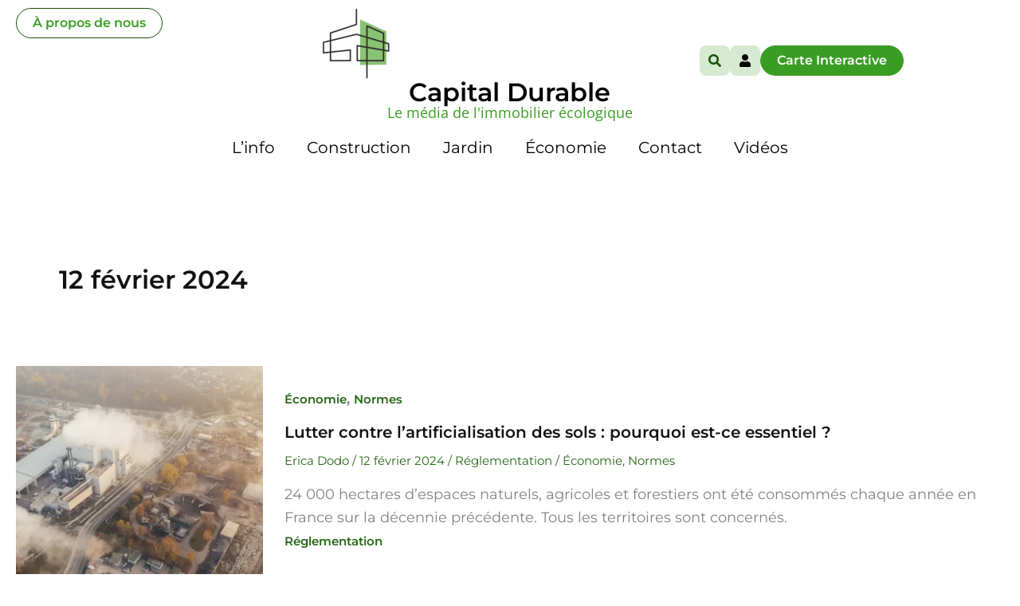

--- FILE ---
content_type: text/html; charset=utf-8
request_url: https://www.google.com/recaptcha/api2/aframe
body_size: 267
content:
<!DOCTYPE HTML><html><head><meta http-equiv="content-type" content="text/html; charset=UTF-8"></head><body><script nonce="17DGhIdtdjJXcCsqqZX1Lg">/** Anti-fraud and anti-abuse applications only. See google.com/recaptcha */ try{var clients={'sodar':'https://pagead2.googlesyndication.com/pagead/sodar?'};window.addEventListener("message",function(a){try{if(a.source===window.parent){var b=JSON.parse(a.data);var c=clients[b['id']];if(c){var d=document.createElement('img');d.src=c+b['params']+'&rc='+(localStorage.getItem("rc::a")?sessionStorage.getItem("rc::b"):"");window.document.body.appendChild(d);sessionStorage.setItem("rc::e",parseInt(sessionStorage.getItem("rc::e")||0)+1);localStorage.setItem("rc::h",'1769214765321');}}}catch(b){}});window.parent.postMessage("_grecaptcha_ready", "*");}catch(b){}</script></body></html>